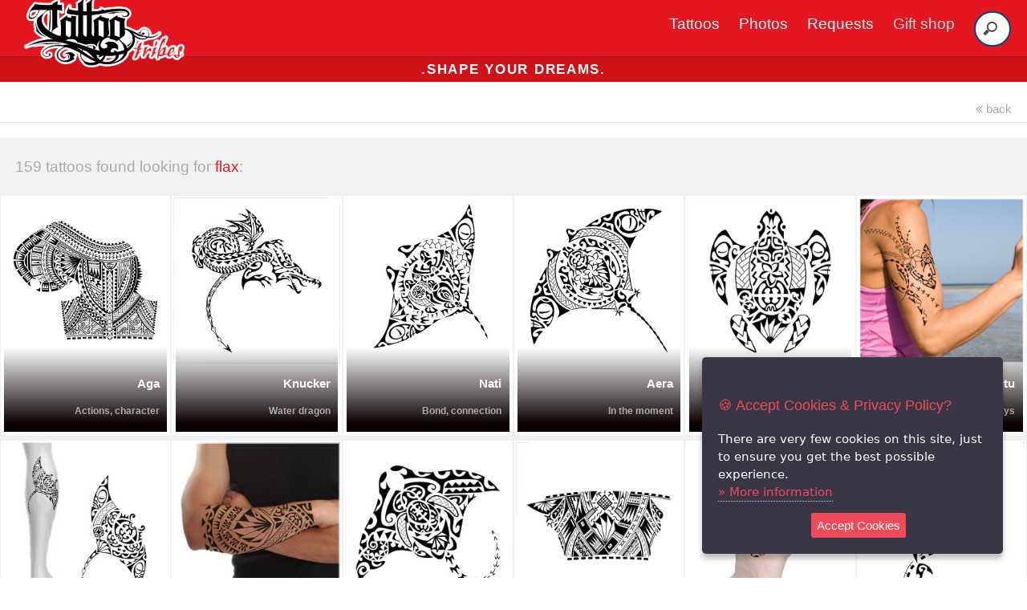

--- FILE ---
content_type: text/html; charset=utf-8
request_url: https://www.tattootribes.com/index.php?accessible=on&pager=1&search-for=1&idservice=56&s_words=flax&page=5
body_size: 8810
content:
<!doctype html>
<html lang="en">
<head>
	<meta charset="utf-8">
	<meta name="viewport" content="width=device-width, initial-scale=1.0">
	<title> page on TattooTribes.com</title>


	<link rel="canonical" href="https://www.tattootribes.com/index.php?idservice=search" />
	<meta property="og:site_name" content="https://www.tattootribes.com" />

    <link rel="stylesheet" href="css/pure/pure-min.css">
    <link rel="stylesheet" href="css/pure/grids-responsive-min.css">
    <link rel="stylesheet" href="css/fa/css/font-awesome.min.css">
    <link rel="stylesheet" href="css/layouts/styles.css">
    <style>
	.grid-item,.question-mark-text a{color:inherit}.masonry-grid{column-count:4;column-gap:10px;padding:20px 0}.grid-item{break-inside:avoid-column;-webkit-column-break-inside:avoid;padding:15px;margin-bottom:20px;background-color:#fff;border:1px solid #eee;border-radius:8px;box-shadow:0 4px 6px rgba(0,0,0,.05);transition:transform .2s,box-shadow .2s;display:block;text-decoration:none}.grid-item:hover{transform:translateY(-2px);box-shadow:0 6px 12px rgba(0,0,0,.1)}.item-image{width:100%;height:auto;border-radius:4px;margin-bottom:10px;display:block}.symbol-image-wrapper{width:100%;text-align:center;padding:10px 0}.symbol-image-wrapper img{max-width:90%;height:auto;border-radius:0}.question-mark-text{font-family:Oswald,sans-serif;font-size:4em;color:#222;line-height:1;margin:10px 0;display:block}.item-title{font-family:Oswald,sans-serif;font-size:1.25em;color:#ac0000;margin:0 0 5px;line-height:1.2}.item-description{font-family:Lato,sans-serif;font-weight:400;font-size:.9em;color:#555;margin:0}.list-section-header{column-span:all;text-align:center;font-family:Oswald,sans-serif;font-size:2.5em;font-weight:700;margin:40px 0 20px;color:#222;padding:10px 0;border-bottom:3px solid #ac0000}@media (max-width:992px){.masonry-grid{column-count:3}}@media (max-width:576px){.masonry-grid{column-count:2}}.hero-image{background-image:url('assets/images/turtlebg.jpg');display:flex;justify-content:center;align-items:center;background-position:50% 60%;padding:40px 20px}.article-title{font-size:clamp(1.8rem, 5vw, 2.8rem)}
	.hero-subtitle {color:#fff;background:#DD1010;}
   </style>
   <style>
	@media (max-width: 400px) {
		.marks {font-size: 1.1em !important;}
	}
    </style>
<link rel="icon" href="TattooTribes-icon-150x150.png" sizes="32x32" />
<link rel="icon" href="TattooTribes-icon-150x150.png" sizes="192x192" />
<link rel="apple-touch-icon" href="TattooTribes-icon-150x150.png" />
<meta name="msapplication-TileImage" content="TattooTribes-icon-150x150.png" />
	<script src="https://code.jquery.com/jquery-3.3.1.min.js" integrity="sha384-tsQFqpEReu7ZLhBV2VZlAu7zcOV+rXbYlF2cqB8txI/8aZajjp4Bqd+V6D5IgvKT" crossorigin="anonymous"></script>
	<script src="js/jquery.ihavecookies.js"></script>
	    <script type="text/javascript">
	    $(document).ready(function() {
		$('body').ihavecookies({
		    title: '&#x1F36A; Accept Cookies & Privacy Policy?',
		    message: 'There are very few cookies on this site, just to ensure you get the best possible experience.',
		    delay: 500,
		    expires: 60,
		    link: 'privacy.html',
		    onAccept: function(){
			var myPreferences = $.fn.ihavecookies.cookie();
			console.log('Preferences saved.');
			console.log(myPreferences);
		    },
		    acceptBtnLabel: 'Accept Cookies',
		    moreInfoLabel: 'More information'
		});

	    });
	</script>
<!-- Google Tag Manager -->
<script>(function(w,d,s,l,i){w[l]=w[l]||[];w[l].push({'gtm.start':
new Date().getTime(),event:'gtm.js'});var f=d.getElementsByTagName(s)[0],
j=d.createElement(s),dl=l!='dataLayer'?'&l='+l:'';j.async=true;j.src=
'https://www.googletagmanager.com/gtm.js?id='+i+dl;f.parentNode.insertBefore(j,f);
})(window,document,'script','dataLayer','GTM-PNSHL4JS');</script>
<!-- End Google Tag Manager -->
<script async src="https://www.googletagmanager.com/gtag/js?id=G-FKH5XP6PFR"></script>
	<script>
	  window.dataLayer = window.dataLayer || [];
	  function gtag(){dataLayer.push(arguments);}
		gtag('consent', 'default', {
		    'ad_user_data': 'denied',
		    'ad_personalization': 'denied',
		    'ad_storage': 'denied',
		    'analytics_storage': 'denied',
		    'wait_for_update': 500,
		  });
		  gtag('js', new Date());
		  gtag('config', 'G-FKH5XP6PFR');
	</script>
	<script>
	  !function(f,b,e,v,n,t,s)
	  {if(f.fbq)return;n=f.fbq=function(){n.callMethod?
	  n.callMethod.apply(n,arguments):n.queue.push(arguments)};
	  if(!f._fbq)f._fbq=n;n.push=n;n.loaded=!0;n.version='2.0';
	  n.queue=[];t=b.createElement(e);t.async=!0;
	  t.src=v;s=b.getElementsByTagName(e)[0];
	  s.parentNode.insertBefore(t,s)}(window, document,'script',
	  'https://connect.facebook.net/en_US/fbevents.js');
	  fbq('init', '1893235274133183');
	  fbq('track', 'PageView');
	</script>
	<noscript><img height="1" width="1" style="display:none" src="https://www.facebook.com/tr?id=1893235274133183&ev=PageView&noscript=1" /></noscript>	

	<script>(function(p,u,s,h){p.botId = "dgMYxw";s=u.createElement('script');s.type='text/javascript';s.id="bot-widget-script";s.src='https://app.conversiobot.com/lib/js/gadget.js';s.setAttribute('bid',"dgMYxw");h=u.getElementsByTagName('script')[0];h.parentNode.insertBefore(s,h);})(window,document);</script>
	
</head>
<body>

<div class="header">
    <div class="home-menu pure-menu pure-menu-horizontal pure-menu-fixed" style="height:70px">
        
	<nav class="navbar">
	      <div class="navbar-container container">
		  <input type="checkbox" name="" id="">
		  <div class="hamburger-lines">
		      <span class="line line1"></span>
		      <span class="line line2"></span>
		      <span class="line line3"></span>
		  </div>
		  <ul class="menu-items">
		      <li><a href="index.php?idservice=tattoos">Tattoos</a></li>
		      <li><a href="index.php?idservice=photos">Photos</a></li>
		      <li><a href="custom-tattoo.php">Requests</a></li>
		      <li><a href="https://shop.tattootribes.com/" target="_blank" style="color:#ddd">Gift shop</a></li>
		      <li>
			<form id="headersearch" method="get" name="searchbar" action="index.php">
				<input type="hidden" name="idservice" value="56" />
				<input type="hidden" name="dosearch" value="1" />
				<input type="hidden" name="ityp" value="3" />
				<input name="swords" type="search" placeholder="Search">
			</form>
		      </li>
		  </ul>
		  <h1 class="logo"><a href="index.php" title="Home"><img class="logo" src="images/TT-logo_300.png" style="max-width:200px !important" alt="TattooTribes tattoos and photos. Shape your dreams." /></a></h1>
	      </div>
	  </nav>

    </div>
</div>
		<div class="pure-g">
		    <div class="pure-u-1">
			<h3 class="content-head is-center deal" style="font-weight:bold !important;">.shape your dreams.</h3>
			<!--h3 class="content-head is-center deal"><a href="https://shop.tattootribes.com/index.html#books" style="color:white;text-decoration:none" target="blank"><span style="font-weight:bold !important;">BLACK FRIDAY SPECIAL:</span> <strong style="font-weight:bold!important;color:black">50% OFF</strong> on digital books and course using code <strong style="font-weight:bold!important;color:black">EXT-BLKFRD</strong></a></h3-->
		    </div>
		</div>
    <div class="pure-u-1 hpadded is-right" style="border-bottom:1px solid #ddd;margin-bottom:1em"><a href="javascript:return null;" class="unmarked counter medlight" onclick="window.history.back()"><i class="fa fa-angle-double-left medlight unmarked" aria-hidden="true"></i>&nbsp;back</a></div>    <br /><div class="pure-g ribbong">    <div class="pure-u-1"><p class="normal hpadded medlight">159 tattoos found looking for <span class="red">flax</span>:</p></div>	<div class="photo-box pure-u-1-2 pure-u-sm-1-4 pure-u-xl-1-6 small-thumb is-center" style="background:#fff;border:1px solid #f1f1f1">	  <a href="index.php?idinfo=10415" class="solid white">	    <img class="pure-img" src="multimedia/88/Damian-warrior-halfsleeve-pec.jpg" alt="Aga tattoo design" />	  </a>	  <a href="index.php?idinfo=10415" class="unmarked"><aside class="photo-box-caption">	    <span class="counter white">	      Aga<br />	      <span class="counter">Actions, character</span><br />	    </span>	  </aside></a>	</div>	<div class="photo-box pure-u-1-2 pure-u-sm-1-4 pure-u-xl-1-6 small-thumb is-center" style="background:#fff;border:1px solid #f1f1f1">	  <a href="index.php?idinfo=10411" class="solid white">	    <img class="pure-img" src="multimedia/88/David-Polynesian-knucker.jpg" alt="Knucker tattoo design" />	  </a>	  <a href="index.php?idinfo=10411" class="unmarked"><aside class="photo-box-caption">	    <span class="counter white">	      Knucker<br />	      <span class="counter">Water dragon</span><br />	    </span>	  </aside></a>	</div>	<div class="photo-box pure-u-1-2 pure-u-sm-1-4 pure-u-xl-1-6 small-thumb is-center" style="background:#fff;border:1px solid #f1f1f1">	  <a href="index.php?idinfo=10389" class="solid white">	    <img class="pure-img" src="multimedia/88/Antonio-family-manta.jpg" alt="Nati tattoo design" />	  </a>	  <a href="index.php?idinfo=10389" class="unmarked"><aside class="photo-box-caption">	    <span class="counter white">	      Nati<br />	      <span class="counter">Bond, connection</span><br />	    </span>	  </aside></a>	</div>	<div class="photo-box pure-u-1-2 pure-u-sm-1-4 pure-u-xl-1-6 small-thumb is-center" style="background:#fff;border:1px solid #f1f1f1">	  <a href="index.php?idinfo=10359" class="solid white">	    <img class="pure-img" src="multimedia/88/Jeffrey-family-manta.jpg" alt="Aera tattoo design" />	  </a>	  <a href="index.php?idinfo=10359" class="unmarked"><aside class="photo-box-caption">	    <span class="counter white">	      Aera<br />	      <span class="counter">In the moment</span><br />	    </span>	  </aside></a>	</div>	<div class="photo-box pure-u-1-2 pure-u-sm-1-4 pure-u-xl-1-6 small-thumb is-center" style="background:#fff;border:1px solid #f1f1f1">	  <a href="index.php?idinfo=10248" class="solid white">	    <img class="pure-img" src="multimedia/88/Markus-family-turtle.jpg" alt="Ono tattoo design" />	  </a>	  <a href="index.php?idinfo=10248" class="unmarked"><aside class="photo-box-caption">	    <span class="counter white">	      Ono<br />	      <span class="counter">Understand</span><br />	    </span>	  </aside></a>	</div>	<div class="photo-box pure-u-1-2 pure-u-sm-1-4 pure-u-xl-1-6 small-thumb is-center" style="background:#fff;border:1px solid #f1f1f1">	  <a href="index.php?idinfo=10229" class="solid white">	    <img class="pure-img" src="multimedia/88/Stephanie-arm-shoulder.jpg" alt="Amuri noa tu tattoo design" />	  </a>	  <a href="index.php?idinfo=10229" class="unmarked"><aside class="photo-box-caption">	    <span class="counter white">	      Amuri noa tu<br />	      <span class="counter">Always</span><br />	    </span>	  </aside></a>	</div>	<div class="photo-box pure-u-1-2 pure-u-sm-1-4 pure-u-xl-1-6 small-thumb is-center" style="background:#fff;border:1px solid #f1f1f1">	  <a href="index.php?idinfo=10220" class="solid white">	    <img class="pure-img" src="multimedia/88/Mark-family-manta.jpg" alt="Family tattoo design" />	  </a>	  <a href="index.php?idinfo=10220" class="unmarked"><aside class="photo-box-caption">	    <span class="counter white">	      Family<br />	      <span class="counter">New start</span><br />	    </span>	  </aside></a>	</div>	<div class="photo-box pure-u-1-2 pure-u-sm-1-4 pure-u-xl-1-6 small-thumb is-center" style="background:#fff;border:1px solid #f1f1f1">	  <a href="index.php?idinfo=10133" class="solid white">	    <img class="pure-img" src="multimedia/88/Daniel-family-forearm-sleeve.jpg" alt="Fatu tattoo design" />	  </a>	  <a href="index.php?idinfo=10133" class="unmarked"><aside class="photo-box-caption">	    <span class="counter white">	      Fatu<br />	      <span class="counter">Heart</span><br />	    </span>	  </aside></a>	</div>	<div class="photo-box pure-u-1-2 pure-u-sm-1-4 pure-u-xl-1-6 small-thumb is-center" style="background:#fff;border:1px solid #f1f1f1">	  <a href="index.php?idinfo=10117" class="solid white">	    <img class="pure-img" src="multimedia/88/Jean-Marc-freedom-manta.jpg" alt="Aihau tattoo design" />	  </a>	  <a href="index.php?idinfo=10117" class="unmarked"><aside class="photo-box-caption">	    <span class="counter white">	      Aihau<br />	      <span class="counter">To enjoy peace</span><br />	    </span>	  </aside></a>	</div>	<div class="photo-box pure-u-1-2 pure-u-sm-1-4 pure-u-xl-1-6 small-thumb is-center" style="background:#fff;border:1px solid #f1f1f1">	  <a href="index.php?idinfo=10100" class="solid white">	    <img class="pure-img" src="multimedia/88/Dave-samoan-legband.jpg" alt="Feololo tattoo design" />	  </a>	  <a href="index.php?idinfo=10100" class="unmarked"><aside class="photo-box-caption">	    <span class="counter white">	      Feololo<br />	      <span class="counter">Better</span><br />	    </span>	  </aside></a>	</div>	<div class="photo-box pure-u-1-2 pure-u-sm-1-4 pure-u-xl-1-6 small-thumb is-center" style="background:#fff;border:1px solid #f1f1f1">	  <a href="index.php?idinfo=10083" class="solid white">	    <img class="pure-img" src="multimedia/88/Pavla-ankle-family.jpg" alt="Ha&acute;ati&acute;apiti tattoo design" />	  </a>	  <a href="index.php?idinfo=10083" class="unmarked"><aside class="photo-box-caption">	    <span class="counter white">	      Ha&acute;ati&acute;apiti<br />	      <span class="counter">Different winds</span><br />	    </span>	  </aside></a>	</div>	<div class="photo-box pure-u-1-2 pure-u-sm-1-4 pure-u-xl-1-6 small-thumb is-center" style="background:#fff;border:1px solid #f1f1f1">	  <a href="index.php?idinfo=10078" class="solid white">	    <img class="pure-img" src="multimedia/88/Alison-hammerhead-shark.jpg" alt="Ma&acute;o tuamata tattoo design" />	  </a>	  <a href="index.php?idinfo=10078" class="unmarked"><aside class="photo-box-caption">	    <span class="counter white">	      Ma&acute;o tuamata<br />	      <span class="counter">Hammerhead shark</span><br />	    </span>	  </aside></a>	</div>    </div>    </div>	 <div class="pure-u-1 is-center" style="padding-bottom:10px"><a href="index.php?accessible=on&pager=1&search-for=1&idservice=56&s_words=flax&swords=flax&ityp=1&page=4" title="go to previous page" class="unmarked blue" style="margin-right:1em;width:8%"><i class="fa fa-caret-left counter"></i>&nbsp;prev</a>&nbsp;&nbsp;<span class="counter">pages</span>&nbsp;&nbsp;<a href="index.php?accessible=on&pager=1&search-for=1&idservice=56&s_words=flax&swords=flax&ityp=1&page=6" title="go to next page" class="unmarked blue" style="margin-left:1em;margin-right:1em;width:8%">next&nbsp;<i class="fa fa-caret-right counter"></i></a>	 </div	 <div class="pure-u-1 is-center" style="padding-bottom:10px"></div>	 <div class="pure-u-1 is-center"><a href="index.php?accessible=on&pager=1&search-for=1&idservice=56&s_words=flax&swords=flax&ityp=1&&amp;page=1" title="go to first page" class="unmarked blue" style="margin-right:4px;width:8%">1</a><a href="index.php?accessible=on&pager=1&search-for=1&idservice=56&s_words=flax&swords=flax&ityp=1&page=2" title="page 2" class=blue" style="margin-right:1em;width:8%">2</a><a href="index.php?accessible=on&pager=1&search-for=1&idservice=56&s_words=flax&swords=flax&ityp=1&page=3" title="page 3" class=blue" style="margin-right:1em;width:8%">3</a><a href="index.php?accessible=on&pager=1&search-for=1&idservice=56&s_words=flax&swords=flax&ityp=1&page=4" title="page 4" class=blue" style="margin-right:1em;width:8%">4</a><span class="red" style="margin-right:1em;width:8%">5</span><a href="index.php?accessible=on&pager=1&search-for=1&idservice=56&s_words=flax&swords=flax&ityp=1&page=6" title="page 6" class=blue" style="margin-right:1em;width:8%">6</a><a href="index.php?accessible=on&pager=1&search-for=1&idservice=56&s_words=flax&swords=flax&ityp=1&page=7" title="page 7" class=blue" style="margin-right:1em;width:8%">7</a><a href="index.php?accessible=on&pager=1&search-for=1&idservice=56&s_words=flax&swords=flax&ityp=1&page=8" title="page 8" class=blue" style="margin-right:1em;width:8%">8</a> ...&nbsp;<a href="index.php?accessible=on&pager=1&search-for=1&idservice=56&s_words=flax&swords=flax&ityp=1&page=14" title="go to first page" class="unmarked blue" style="width:8%">14&nbsp;<i class="fa fa-step-forward counter"></i></a>    </div>	<div class="pure-g">	    <div class="pure-u-1 is-center"><p style="height:1em;">&nbsp;</p>	    </div>	</div>
	<div class="pure-g">
	    <div class="pure-u-1"><p></p></div>
	</div>
<div class="content">
<h2 class="content-head ribbong hpadded">WANNA KNOW MORE ABOUT THE SYMBOLS?</h2>
<div class="pure-g">
<div class="pure-u-1 pure-u-sm-2-3 is-right hpadded">
<a href="https://www.polynesiantattoosymbols.com/wiki.html" target="_blank" class="unmarked">
<h4 class="red">We have a page for that!</h4>
<h4>CHECK IT OUT &gt; and download the <span class="red">FREE printable PDF cards of the symbols!</span></h4>
</a>
</div>
<div class="pure-u-1 pure-u-sm-1-3">
<a href="https://www.polynesiantattoosymbols.com/wiki.html" target="_blank">
<img src="books/full-cards.jpg" alt="Polynesian tattoo symbols PDF cards" style="width:100%;" />
</a>
</div>
</div>
</div>
	<div class="pure-g">
	    <div class="pure-u-1"><br /><p></p>
	    </div>
	    <div class="pure-u-1 is-center ribbondg"><center>
		<div class="pure-g">
		    <div class="pure-u-1 pure-u-sm-1-3 is-center" style="height:35px;overflow:hidden">
			<span class="unmarked white">Get the newest tattoos in your inbox!
			</span>
		    </div>
		    <div class="pure-u-1 pure-u-sm-1-3 is-center" style="height:35px;overflow:hidden">

			<style type="text/css">
			  .ml-form-embedSubmitLoad{display:inline-block;width:20px;height:20px}.g-recaptcha{transform:scale(1);-webkit-transform:scale(1);transform-origin:0 0;-webkit-transform-origin:0 0}.sr-only{position:absolute;width:1px;height:1px;padding:0;margin:-1px;overflow:hidden;clip:rect(0,0,0,0);border:0}.ml-form-embedSubmitLoad:after{content:" ";display:block;width:11px;height:11px;margin:1px;border-radius:50%;border:4px solid #fff;border-color:#fff #fff #fff transparent;animation:ml-form-embedSubmitLoad 1.2s linear infinite}@keyframes ml-form-embedSubmitLoad{0%{transform:rotate(0)}100%{transform:rotate(360deg)}}#mlb2-5988494.ml-form-embedContainer{box-sizing:border-box;display:table;margin:0 auto;position:static;width:100%!important}#mlb2-5988494.ml-form-embedContainer button,#mlb2-5988494.ml-form-embedContainer h4,#mlb2-5988494.ml-form-embedContainer p,#mlb2-5988494.ml-form-embedContainer span{text-transform:none!important;letter-spacing:normal!important}#mlb2-5988494.ml-form-embedContainer .ml-form-embedWrapper{background-color:#333;border-width:0;border-color:transparent;border-radius:4px;border-style:solid;box-sizing:border-box;display:inline-block!important;margin:0;padding:0;position:relative}#mlb2-5988494.ml-form-embedContainer .ml-form-embedWrapper.embedDefault,#mlb2-5988494.ml-form-embedContainer .ml-form-embedWrapper.embedPopup{width:400px}#mlb2-5988494.ml-form-embedContainer .ml-form-embedWrapper.embedForm{max-width:400px;width:100%}#mlb2-5988494.ml-form-embedContainer .ml-form-align-left{text-align:left}#mlb2-5988494.ml-form-embedContainer .ml-form-align-center{text-align:center}#mlb2-5988494.ml-form-embedContainer .ml-form-align-default{display:table-cell!important;vertical-align:middle!important;text-align:center!important}#mlb2-5988494.ml-form-embedContainer .ml-form-align-right{text-align:right}#mlb2-5988494.ml-form-embedContainer .ml-form-embedWrapper .ml-form-embedHeader img{border-top-left-radius:4px;border-top-right-radius:4px;height:auto;margin:0 auto!important;max-width:100%;width:undefinedpx}#mlb2-5988494.ml-form-embedContainer .ml-form-embedWrapper .ml-form-embedBody,#mlb2-5988494.ml-form-embedContainer .ml-form-embedWrapper .ml-form-successBody{padding:20px 20px 0 20px}#mlb2-5988494.ml-form-embedContainer .ml-form-embedWrapper .ml-form-embedBody.ml-form-embedBodyHorizontal{padding-bottom:0}#mlb2-5988494.ml-form-embedContainer .ml-form-embedWrapper .ml-form-embedBody .ml-form-embedContent,#mlb2-5988494.ml-form-embedContainer .ml-form-embedWrapper .ml-form-successBody .ml-form-successContent{text-align:left;margin:0 0 20px 0}#mlb2-5988494.ml-form-embedContainer .ml-form-embedWrapper .ml-form-embedBody .ml-form-embedContent h4,#mlb2-5988494.ml-form-embedContainer .ml-form-embedWrapper .ml-form-successBody .ml-form-successContent h4{color:#f1f1f1;font-family:'Open Sans',Arial,Helvetica,sans-serif;font-size:30px;font-weight:400;margin:0 0 10px 0;text-align:left;word-break:break-word}#mlb2-5988494.ml-form-embedContainer .ml-form-embedWrapper .ml-form-embedBody .ml-form-embedContent p,#mlb2-5988494.ml-form-embedContainer .ml-form-embedWrapper .ml-form-successBody .ml-form-successContent p{color:#f1f1f1;font-family:'Open Sans',Arial,Helvetica,sans-serif;font-size:14px;font-weight:400;line-height:20px;margin:0 0 10px 0;text-align:left}#mlb2-5988494.ml-form-embedContainer .ml-form-embedWrapper .ml-form-embedBody .ml-form-embedContent ol,#mlb2-5988494.ml-form-embedContainer .ml-form-embedWrapper .ml-form-embedBody .ml-form-embedContent ul,#mlb2-5988494.ml-form-embedContainer .ml-form-embedWrapper .ml-form-successBody .ml-form-successContent ol,#mlb2-5988494.ml-form-embedContainer .ml-form-embedWrapper .ml-form-successBody .ml-form-successContent ul{color:#f1f1f1;font-family:'Open Sans',Arial,Helvetica,sans-serif;font-size:14px}#mlb2-5988494.ml-form-embedContainer .ml-form-embedWrapper .ml-form-embedBody .ml-form-embedContent ol ol,#mlb2-5988494.ml-form-embedContainer .ml-form-embedWrapper .ml-form-successBody .ml-form-successContent ol ol{list-style-type:lower-alpha}#mlb2-5988494.ml-form-embedContainer .ml-form-embedWrapper .ml-form-embedBody .ml-form-embedContent ol ol ol,#mlb2-5988494.ml-form-embedContainer .ml-form-embedWrapper .ml-form-successBody .ml-form-successContent ol ol ol{list-style-type:lower-roman}#mlb2-5988494.ml-form-embedContainer .ml-form-embedWrapper .ml-form-embedBody .ml-form-embedContent p a,#mlb2-5988494.ml-form-embedContainer .ml-form-embedWrapper .ml-form-successBody .ml-form-successContent p a{color:#f1f1f1;text-decoration:underline}#mlb2-5988494.ml-form-embedContainer .ml-form-embedWrapper .ml-block-form .ml-field-group{text-align:left!important}#mlb2-5988494.ml-form-embedContainer .ml-form-embedWrapper .ml-block-form .ml-field-group label{margin-bottom:5px;color:#333;font-size:14px;font-family:'Open Sans',Arial,Helvetica,sans-serif;font-weight:700;font-style:normal;text-decoration:none;display:inline-block;line-height:20px}#mlb2-5988494.ml-form-embedContainer .ml-form-embedWrapper .ml-form-embedBody .ml-form-embedContent p:last-child,#mlb2-5988494.ml-form-embedContainer .ml-form-embedWrapper .ml-form-successBody .ml-form-successContent p:last-child{margin:0}#mlb2-5988494.ml-form-embedContainer .ml-form-embedWrapper .ml-form-embedBody form{margin:0;width:100%}#mlb2-5988494.ml-form-embedContainer .ml-form-embedWrapper .ml-form-embedBody .ml-form-checkboxRow,#mlb2-5988494.ml-form-embedContainer .ml-form-embedWrapper .ml-form-embedBody .ml-form-formContent{margin:0 0 20px 0;width:100%}#mlb2-5988494.ml-form-embedContainer .ml-form-embedWrapper .ml-form-embedBody .ml-form-checkboxRow{float:left}#mlb2-5988494.ml-form-embedContainer .ml-form-embedWrapper .ml-form-embedBody .ml-form-formContent.horozintalForm{margin:0;padding:0 0 20px 0;width:100%;height:auto;float:left}#mlb2-5988494.ml-form-embedContainer .ml-form-embedWrapper .ml-form-embedBody .ml-form-fieldRow{margin:0 0 10px 0;width:100%}#mlb2-5988494.ml-form-embedContainer .ml-form-embedWrapper .ml-form-embedBody .ml-form-fieldRow.ml-last-item{margin:0}#mlb2-5988494.ml-form-embedContainer .ml-form-embedWrapper .ml-form-embedBody .ml-form-fieldRow.ml-formfieldHorizintal{margin:0}#mlb2-5988494.ml-form-embedContainer .ml-form-embedWrapper .ml-form-embedBody .ml-form-fieldRow input{background-color:#fff!important;color:#333!important;border-color:#ccc;border-radius:4px!important;border-style:solid!important;border-width:1px!important;font-family:'Open Sans',Arial,Helvetica,sans-serif;font-size:14px!important;height:auto;line-height:21px!important;margin-bottom:0;margin-top:0;margin-left:0;margin-right:0;padding:10px 10px!important;width:100%!important;box-sizing:border-box!important;max-width:100%!important}#mlb2-5988494.ml-form-embedContainer .ml-form-embedWrapper .ml-form-embedBody .ml-form-fieldRow input::-webkit-input-placeholder,#mlb2-5988494.ml-form-embedContainer .ml-form-embedWrapper .ml-form-embedBody .ml-form-horizontalRow input::-webkit-input-placeholder{color:#333}#mlb2-5988494.ml-form-embedContainer .ml-form-embedWrapper .ml-form-embedBody .ml-form-fieldRow input::-moz-placeholder,#mlb2-5988494.ml-form-embedContainer .ml-form-embedWrapper .ml-form-embedBody .ml-form-horizontalRow input::-moz-placeholder{color:#333}#mlb2-5988494.ml-form-embedContainer .ml-form-embedWrapper .ml-form-embedBody .ml-form-fieldRow input:-ms-input-placeholder,#mlb2-5988494.ml-form-embedContainer .ml-form-embedWrapper .ml-form-embedBody .ml-form-horizontalRow input:-ms-input-placeholder{color:#333}#mlb2-5988494.ml-form-embedContainer .ml-form-embedWrapper .ml-form-embedBody .ml-form-fieldRow input:-moz-placeholder,#mlb2-5988494.ml-form-embedContainer .ml-form-embedWrapper .ml-form-embedBody .ml-form-horizontalRow input:-moz-placeholder{color:#333}#mlb2-5988494.ml-form-embedContainer .ml-form-embedWrapper .ml-form-embedBody .ml-form-fieldRow textarea,#mlb2-5988494.ml-form-embedContainer .ml-form-embedWrapper .ml-form-embedBody .ml-form-horizontalRow textarea{background-color:#fff!important;color:#333!important;border-color:#ccc;border-radius:4px!important;border-style:solid!important;border-width:1px!important;font-family:'Open Sans',Arial,Helvetica,sans-serif;font-size:14px!important;height:auto;line-height:21px!important;margin-bottom:0;margin-top:0;padding:10px 10px!important;width:100%!important;box-sizing:border-box!important;max-width:100%!important}#mlb2-5988494.ml-form-embedContainer .ml-form-embedWrapper .ml-form-embedBody .ml-form-checkboxRow .label-description::before,#mlb2-5988494.ml-form-embedContainer .ml-form-embedWrapper .ml-form-embedBody .ml-form-embedPermissions .ml-form-embedPermissionsOptionsCheckbox .label-description::before,#mlb2-5988494.ml-form-embedContainer .ml-form-embedWrapper .ml-form-embedBody .ml-form-fieldRow .custom-checkbox .custom-control-label::before,#mlb2-5988494.ml-form-embedContainer .ml-form-embedWrapper .ml-form-embedBody .ml-form-fieldRow .custom-radio .custom-control-label::before,#mlb2-5988494.ml-form-embedContainer .ml-form-embedWrapper .ml-form-embedBody .ml-form-horizontalRow .custom-checkbox .custom-control-label::before,#mlb2-5988494.ml-form-embedContainer .ml-form-embedWrapper .ml-form-embedBody .ml-form-horizontalRow .custom-radio .custom-control-label::before,#mlb2-5988494.ml-form-embedContainer .ml-form-embedWrapper .ml-form-embedBody .ml-form-interestGroupsRow .ml-form-interestGroupsRowCheckbox .label-description::before{border-color:#ccc!important;background-color:#fff!important}#mlb2-5988494.ml-form-embedContainer .ml-form-embedWrapper .ml-form-embedBody .ml-form-fieldRow input.custom-control-input[type=checkbox]{box-sizing:border-box;padding:0;position:absolute;z-index:-1;opacity:0;margin-top:5px;margin-left:-1.5rem;overflow:visible}#mlb2-5988494.ml-form-embedContainer .ml-form-embedWrapper .ml-form-embedBody .ml-form-checkboxRow .label-description::before,#mlb2-5988494.ml-form-embedContainer .ml-form-embedWrapper .ml-form-embedBody .ml-form-embedPermissions .ml-form-embedPermissionsOptionsCheckbox .label-description::before,#mlb2-5988494.ml-form-embedContainer .ml-form-embedWrapper .ml-form-embedBody .ml-form-fieldRow .custom-checkbox .custom-control-label::before,#mlb2-5988494.ml-form-embedContainer .ml-form-embedWrapper .ml-form-embedBody .ml-form-horizontalRow .custom-checkbox .custom-control-label::before,#mlb2-5988494.ml-form-embedContainer .ml-form-embedWrapper .ml-form-embedBody .ml-form-interestGroupsRow .ml-form-interestGroupsRowCheckbox .label-description::before{border-radius:4px!important}#mlb2-5988494.ml-form-embedContainer .ml-form-embedWrapper .ml-form-embedBody .ml-form-checkboxRow input[type=checkbox]:checked~.label-description::after,#mlb2-5988494.ml-form-embedContainer .ml-form-embedWrapper .ml-form-embedBody .ml-form-embedPermissions .ml-form-embedPermissionsOptionsCheckbox input[type=checkbox]:checked~.label-description::after,#mlb2-5988494.ml-form-embedContainer .ml-form-embedWrapper .ml-form-embedBody .ml-form-fieldRow .custom-checkbox .custom-control-input:checked~.custom-control-label::after,#mlb2-5988494.ml-form-embedContainer .ml-form-embedWrapper .ml-form-embedBody .ml-form-horizontalRow .custom-checkbox .custom-control-input:checked~.custom-control-label::after,#mlb2-5988494.ml-form-embedContainer .ml-form-embedWrapper .ml-form-embedBody .ml-form-interestGroupsRow .ml-form-interestGroupsRowCheckbox input[type=checkbox]:checked~.label-description::after{background-image:url("data:image/svg+xml,%3csvg xmlns='http://www.w3.org/2000/svg' viewBox='0 0 8 8'%3e%3cpath fill='%23fff' d='M6.564.75l-3.59 3.612-1.538-1.55L0 4.26 2.974 7.25 8 2.193z'/%3e%3c/svg%3e")}#mlb2-5988494.ml-form-embedContainer .ml-form-embedWrapper .ml-form-embedBody .ml-form-fieldRow .custom-radio .custom-control-input:checked~.custom-control-label::after{background-image:url("data:image/svg+xml,%3csvg xmlns='http://www.w3.org/2000/svg' viewBox='-4 -4 8 8'%3e%3ccircle r='3' fill='%23fff'/%3e%3c/svg%3e")}#mlb2-5988494.ml-form-embedContainer .ml-form-embedWrapper .ml-form-embedBody .ml-form-checkboxRow input[type=checkbox]:checked~.label-description::before,#mlb2-5988494.ml-form-embedContainer .ml-form-embedWrapper .ml-form-embedBody .ml-form-embedPermissions .ml-form-embedPermissionsOptionsCheckbox input[type=checkbox]:checked~.label-description::before,#mlb2-5988494.ml-form-embedContainer .ml-form-embedWrapper .ml-form-embedBody .ml-form-fieldRow .custom-checkbox .custom-control-input:checked~.custom-control-label::before,#mlb2-5988494.ml-form-embedContainer .ml-form-embedWrapper .ml-form-embedBody .ml-form-fieldRow .custom-radio .custom-control-input:checked~.custom-control-label::before,#mlb2-5988494.ml-form-embedContainer .ml-form-embedWrapper .ml-form-embedBody .ml-form-horizontalRow .custom-checkbox .custom-control-input:checked~.custom-control-label::before,#mlb2-5988494.ml-form-embedContainer .ml-form-embedWrapper .ml-form-embedBody .ml-form-horizontalRow .custom-radio .custom-control-input:checked~.custom-control-label::before,#mlb2-5988494.ml-form-embedContainer .ml-form-embedWrapper .ml-form-embedBody .ml-form-interestGroupsRow .ml-form-interestGroupsRowCheckbox input[type=checkbox]:checked~.label-description::before{border-color:#000!important;background-color:#000!important}#mlb2-5988494.ml-form-embedContainer .ml-form-embedWrapper .ml-form-embedBody .ml-form-fieldRow .custom-checkbox .custom-control-label::after,#mlb2-5988494.ml-form-embedContainer .ml-form-embedWrapper .ml-form-embedBody .ml-form-fieldRow .custom-checkbox .custom-control-label::before,#mlb2-5988494.ml-form-embedContainer .ml-form-embedWrapper .ml-form-embedBody .ml-form-fieldRow .custom-radio .custom-control-label::after,#mlb2-5988494.ml-form-embedContainer .ml-form-embedWrapper .ml-form-embedBody .ml-form-fieldRow .custom-radio .custom-control-label::before,#mlb2-5988494.ml-form-embedContainer .ml-form-embedWrapper .ml-form-embedBody .ml-form-horizontalRow .custom-checkbox .custom-control-label::after,#mlb2-5988494.ml-form-embedContainer .ml-form-embedWrapper .ml-form-embedBody .ml-form-horizontalRow .custom-checkbox .custom-control-label::before,#mlb2-5988494.ml-form-embedContainer .ml-form-embedWrapper .ml-form-embedBody .ml-form-horizontalRow .custom-radio .custom-control-label::after,#mlb2-5988494.ml-form-embedContainer .ml-form-embedWrapper .ml-form-embedBody .ml-form-horizontalRow .custom-radio .custom-control-label::before{top:2px;box-sizing:border-box}#mlb2-5988494.ml-form-embedContainer .ml-form-embedWrapper .ml-form-embedBody .ml-form-checkboxRow .label-description::after,#mlb2-5988494.ml-form-embedContainer .ml-form-embedWrapper .ml-form-embedBody .ml-form-checkboxRow .label-description::before,#mlb2-5988494.ml-form-embedContainer .ml-form-embedWrapper .ml-form-embedBody .ml-form-embedPermissions .ml-form-embedPermissionsOptionsCheckbox .label-description::after,#mlb2-5988494.ml-form-embedContainer .ml-form-embedWrapper .ml-form-embedBody .ml-form-embedPermissions .ml-form-embedPermissionsOptionsCheckbox .label-description::before{top:0!important;box-sizing:border-box!important}#mlb2-5988494.ml-form-embedContainer .ml-form-embedWrapper .ml-form-embedBody .ml-form-checkboxRow .label-description::after,#mlb2-5988494.ml-form-embedContainer .ml-form-embedWrapper .ml-form-embedBody .ml-form-checkboxRow .label-description::before{top:0!important;box-sizing:border-box!important}#mlb2-5988494.ml-form-embedContainer .ml-form-embedWrapper .ml-form-embedBody .ml-form-interestGroupsRow .ml-form-interestGroupsRowCheckbox .label-description::after{top:0!important;box-sizing:border-box!important;position:absolute;left:-1.5rem;display:block;width:1rem;height:1rem;content:""}#mlb2-5988494.ml-form-embedContainer .ml-form-embedWrapper .ml-form-embedBody .ml-form-interestGroupsRow .ml-form-interestGroupsRowCheckbox .label-description::before{top:0!important;box-sizing:border-box!important}#mlb2-5988494.ml-form-embedContainer .ml-form-embedWrapper .ml-form-embedBody .custom-control-label::before{position:absolute;top:4px;left:-1.5rem;display:block;width:16px;height:16px;pointer-events:none;content:"";background-color:#fff;border:#adb5bd solid 1px;border-radius:50%}#mlb2-5988494.ml-form-embedContainer .ml-form-embedWrapper .ml-form-embedBody .custom-control-label::after{position:absolute;top:2px!important;left:-1.5rem;display:block;width:1rem;height:1rem;content:""}#mlb2-5988494.ml-form-embedContainer .ml-form-embedWrapper .ml-form-embedBody .ml-form-checkboxRow .label-description::before,#mlb2-5988494.ml-form-embedContainer .ml-form-embedWrapper .ml-form-embedBody .ml-form-embedPermissions .ml-form-embedPermissionsOptionsCheckbox .label-description::before,#mlb2-5988494.ml-form-embedContainer .ml-form-embedWrapper .ml-form-embedBody .ml-form-interestGroupsRow .ml-form-interestGroupsRowCheckbox .label-description::before{position:absolute;top:4px;left:-1.5rem;display:block;width:16px;height:16px;pointer-events:none;content:"";background-color:#fff;border:#adb5bd solid 1px;border-radius:50%}#mlb2-5988494.ml-form-embedContainer .ml-form-embedWrapper .ml-form-embedBody .ml-form-embedPermissions .ml-form-embedPermissionsOptionsCheckbox .label-description::after{position:absolute;top:0!important;left:-1.5rem;display:block;width:1rem;height:1rem;content:""}#mlb2-5988494.ml-form-embedContainer .ml-form-embedWrapper .ml-form-embedBody .ml-form-checkboxRow .label-description::after{position:absolute;top:0!important;left:-1.5rem;display:block;width:1rem;height:1rem;content:""}#mlb2-5988494.ml-form-embedContainer .ml-form-embedWrapper .ml-form-embedBody .custom-radio .custom-control-label::after{background:no-repeat 50%/50% 50%}#mlb2-5988494.ml-form-embedContainer .ml-form-embedWrapper .ml-form-embedBody .custom-checkbox .custom-control-label::after,#mlb2-5988494.ml-form-embedContainer .ml-form-embedWrapper .ml-form-embedBody .ml-form-checkboxRow .label-description::after,#mlb2-5988494.ml-form-embedContainer .ml-form-embedWrapper .ml-form-embedBody .ml-form-embedPermissions .ml-form-embedPermissionsOptionsCheckbox .label-description::after,#mlb2-5988494.ml-form-embedContainer .ml-form-embedWrapper .ml-form-embedBody .ml-form-interestGroupsRow .ml-form-interestGroupsRowCheckbox .label-description::after{background:no-repeat 50%/50% 50%}#mlb2-5988494.ml-form-embedContainer .ml-form-embedWrapper .ml-form-embedBody .ml-form-fieldRow .custom-control,#mlb2-5988494.ml-form-embedContainer .ml-form-embedWrapper .ml-form-embedBody .ml-form-horizontalRow .custom-control{position:relative;display:block;min-height:1.5rem;padding-left:1.5rem}#mlb2-5988494.ml-form-embedContainer .ml-form-embedWrapper .ml-form-embedBody .ml-form-fieldRow .custom-checkbox .custom-control-input,#mlb2-5988494.ml-form-embedContainer .ml-form-embedWrapper .ml-form-embedBody .ml-form-fieldRow .custom-radio .custom-control-input,#mlb2-5988494.ml-form-embedContainer .ml-form-embedWrapper .ml-form-embedBody .ml-form-horizontalRow .custom-checkbox .custom-control-input,#mlb2-5988494.ml-form-embedContainer .ml-form-embedWrapper .ml-form-embedBody .ml-form-horizontalRow .custom-radio .custom-control-input{position:absolute;z-index:-1;opacity:0;box-sizing:border-box;padding:0}#mlb2-5988494.ml-form-embedContainer .ml-form-embedWrapper .ml-form-embedBody .ml-form-fieldRow .custom-checkbox .custom-control-label,#mlb2-5988494.ml-form-embedContainer .ml-form-embedWrapper .ml-form-embedBody .ml-form-fieldRow .custom-radio .custom-control-label,#mlb2-5988494.ml-form-embedContainer .ml-form-embedWrapper .ml-form-embedBody .ml-form-horizontalRow .custom-checkbox .custom-control-label,#mlb2-5988494.ml-form-embedContainer .ml-form-embedWrapper .ml-form-embedBody .ml-form-horizontalRow .custom-radio .custom-control-label{color:#000;font-size:12px!important;font-family:'Open Sans',Arial,Helvetica,sans-serif;line-height:22px;margin-bottom:0;position:relative;vertical-align:top;font-style:normal;font-weight:700}#mlb2-5988494.ml-form-embedContainer .ml-form-embedWrapper .ml-form-embedBody .ml-form-fieldRow .custom-select,#mlb2-5988494.ml-form-embedContainer .ml-form-embedWrapper .ml-form-embedBody .ml-form-horizontalRow .custom-select{background-color:#fff!important;color:#333!important;border-color:#ccc;border-radius:4px!important;border-style:solid!important;border-width:1px!important;font-family:'Open Sans',Arial,Helvetica,sans-serif;font-size:14px!important;line-height:20px!important;margin-bottom:0;margin-top:0;padding:10px 28px 10px 12px!important;width:100%!important;box-sizing:border-box!important;max-width:100%!important;height:auto;display:inline-block;vertical-align:middle;background:url(https://assets.mlcdn.com/ml/images/default/dropdown.svg) no-repeat right .75rem center/8px 10px;-webkit-appearance:none;-moz-appearance:none;appearance:none}#mlb2-5988494.ml-form-embedContainer .ml-form-embedWrapper .ml-form-embedBody .ml-form-horizontalRow{height:auto;width:100%;float:left}.ml-form-formContent.horozintalForm .ml-form-horizontalRow .ml-input-horizontal{width:70%;float:left}.ml-form-formContent.horozintalForm .ml-form-horizontalRow .ml-button-horizontal{width:30%;float:left}.ml-form-formContent.horozintalForm .ml-form-horizontalRow .ml-button-horizontal.labelsOn{padding-top:25px}.ml-form-formContent.horozintalForm .ml-form-horizontalRow .horizontal-fields{box-sizing:border-box;float:left;padding-right:10px}#mlb2-5988494.ml-form-embedContainer .ml-form-embedWrapper .ml-form-embedBody .ml-form-horizontalRow input{background-color:#fff;color:#333;border-color:#ccc;border-radius:4px;border-style:solid;border-width:1px;font-family:'Open Sans',Arial,Helvetica,sans-serif;font-size:14px;line-height:20px;margin-bottom:0;margin-top:0;padding:10px 10px;width:100%;box-sizing:border-box;overflow-y:initial}#mlb2-5988494.ml-form-embedContainer .ml-form-embedWrapper .ml-form-embedBody .ml-form-horizontalRow button{background-color:#367acf!important;border-color:#367acf;border-style:solid;border-width:1px;border-radius:4px;box-shadow:none;color:#fff!important;cursor:pointer;font-family:'Open Sans',Arial,Helvetica,sans-serif;font-size:14px!important;font-weight:700;line-height:20px;margin:0!important;padding:10px!important;width:100%;height:auto}#mlb2-5988494.ml-form-embedContainer .ml-form-embedWrapper .ml-form-embedBody .ml-form-horizontalRow button:hover{background-color:#111!important;border-color:#333!important}#mlb2-5988494.ml-form-embedContainer .ml-form-embedWrapper .ml-form-embedBody .ml-form-checkboxRow input[type=checkbox]{box-sizing:border-box;padding:0;position:absolute;z-index:-1;opacity:0;margin-top:5px;margin-left:-1.5rem;overflow:visible}#mlb2-5988494.ml-form-embedContainer .ml-form-embedWrapper .ml-form-embedBody .ml-form-checkboxRow .label-description{color:#000;display:block;font-family:'Open Sans',Arial,Helvetica,sans-serif;font-size:12px;text-align:left;margin-bottom:0;position:relative;vertical-align:top}#mlb2-5988494.ml-form-embedContainer .ml-form-embedWrapper .ml-form-embedBody .ml-form-checkboxRow label{font-weight:400;margin:0;padding:0;position:relative;display:block;min-height:24px;padding-left:24px}#mlb2-5988494.ml-form-embedContainer .ml-form-embedWrapper .ml-form-embedBody .ml-form-checkboxRow label a{color:#000;text-decoration:underline}#mlb2-5988494.ml-form-embedContainer .ml-form-embedWrapper .ml-form-embedBody .ml-form-checkboxRow label p{color:#000!important;font-family:'Open Sans',Arial,Helvetica,sans-serif!important;font-size:12px!important;font-weight:400!important;line-height:18px!important;padding:0!important;margin:0 5px 0 0!important}#mlb2-5988494.ml-form-embedContainer .ml-form-embedWrapper .ml-form-embedBody .ml-form-checkboxRow label p:last-child{margin:0}#mlb2-5988494.ml-form-embedContainer .ml-form-embedWrapper .ml-form-embedBody .ml-form-embedSubmit{margin:0 0 20px 0;float:left;width:100%}#mlb2-5988494.ml-form-embedContainer .ml-form-embedWrapper .ml-form-embedBody .ml-form-embedSubmit button{background-color:#367acf!important;border:none!important;border-radius:4px!important;box-shadow:none!important;color:#fff!important;cursor:pointer;font-family:'Open Sans',Arial,Helvetica,sans-serif!important;font-size:14px!important;font-weight:700!important;line-height:21px!important;height:auto;padding:10px!important;width:100%!important;box-sizing:border-box!important}#mlb2-5988494.ml-form-embedContainer .ml-form-embedWrapper .ml-form-embedBody .ml-form-embedSubmit button.loading{display:none}#mlb2-5988494.ml-form-embedContainer .ml-form-embedWrapper .ml-form-embedBody .ml-form-embedSubmit button:hover{background-color:#111!important}.ml-subscribe-close{width:30px;height:30px;background:url(https://assets.mlcdn.com/ml/images/default/modal_close.png) no-repeat;background-size:30px;cursor:pointer;margin-top:-10px;margin-right:-10px;position:absolute;top:0;right:0}.ml-error input,.ml-error select,.ml-error textarea{border-color:red!important}.ml-error .custom-checkbox-radio-list{border:1px solid red!important;border-radius:4px;padding:10px}.ml-error .label-description,.ml-error .label-description p,.ml-error .label-description p a,.ml-error label:first-child{color:red!important}#mlb2-5988494.ml-form-embedContainer .ml-form-embedWrapper .ml-form-embedBody .ml-form-checkboxRow.ml-error .label-description p,#mlb2-5988494.ml-form-embedContainer .ml-form-embedWrapper .ml-form-embedBody .ml-form-checkboxRow.ml-error .label-description p:first-letter{color:red!important}@media only screen and (max-width:400px){.ml-form-embedWrapper.embedDefault,.ml-form-embedWrapper.embedPopup{width:100%!important}.ml-form-formContent.horozintalForm{float:left!important}.ml-form-formContent.horozintalForm .ml-form-horizontalRow{height:auto!important;width:100%!important;float:left!important}.ml-form-formContent.horozintalForm .ml-form-horizontalRow .ml-input-horizontal{width:100%!important}.ml-form-formContent.horozintalForm .ml-form-horizontalRow .ml-input-horizontal>div{padding-right:0!important;padding-bottom:10px}.ml-form-formContent.horozintalForm .ml-button-horizontal{width:100%!important}.ml-form-formContent.horozintalForm .ml-button-horizontal.labelsOn{padding-top:0!important}}
			</style>
			<div id="mlb2-5988494" class="ml-form-embedContainer ml-subscribe-form ml-subscribe-form-5988494">
			  <div class="ml-form-align-center" style="margin:0 !important;padding:0 !important">
			    <div class="ml-form-embedWrapper embedForm" style="margin:0 !important;padding:0 !important">
			      <div class="ml-form-embedBody ml-form-embedBodyDefault row-form" style="margin:0 !important;padding:0 !important">
				<div class="ml-form-embedContent" style="margin-bottom:0"></div>
				<form class="ml-block-form" action="https://static.mailerlite.com/webforms/submit/a1x1w2" data-code="a1x1w2" method="post" target="_blank">
				  <div class="ml-form-formContent">
				    <div class="ml-form-fieldRow ml-last-item">
				      <div class="ml-field-group ml-field-email ml-validate-email ml-validate-required">
					<input aria-label="email" aria-required="true" type="email" class="form-control" data-inputmask="" name="fields[email]" placeholder="Email" autocomplete="email" style="padding:2px 1% !important;margin:0 3% !important;line-height:1em !important;width:92% !important">
				      </div>
				    </div>
				  </div>
			      </div>
			    </div>
			  </div>
			</div>
		    
		    </div>
		    <div class="pure-u-1 pure-u-sm-1-3 is-left" style="text-indent:1em;height:35px;overflow:hidden">
		    
			<div id="mlb2-5988494" class="ml-form-embedContainer ml-subscribe-form ml-subscribe-form-5988494">
			  <div class="ml-form-align-left" style="margin:0 !important;padding:0 !important">
			    <div class="ml-form-embedWrapper embedForm" style="margin:0 !important;padding:0 !important">
			      <div class="ml-form-embedBody ml-form-embedBodyDefault row-form" style="margin:0 !important;padding:0 !important">
				<div class="ml-form-embedContent" style="margin-bottom:0" style="padding:0;margin:0"></div>
				  <input type="hidden" name="ml-submit" value="1">
				  <div class="ml-form-embedSubmit">
				    <button type="submit" class="primary" style="padding:5px 10px !important;line-height:1em !important;max-width:80%">Yes, keep me updated!</button>
				    <button disabled="disabled" style="display:none" type="button" class="loading"> <div class="ml-form-embedSubmitLoad"></div> <span class="sr-only">Loading...</span> </button>
				  </div>
				  <input type="hidden" name="anticsrf" value="true">
				</form>
			      </div>
			      <div class="ml-form-successBody row-success" style="display:none">
				<div class="ml-form-successContent">
				  <h4>Well done!</h4>
				  <p>You will get new tattoos and photos every Friday, to set the mood for the weekend! ;)</p>
				</div>
			      </div>
			    </div>
			  </div>
			</div>
			<script>
			  function ml_webform_success_5988494(){try{window.top.location.href="https://www.tattootribes.com/index.php?idservice=rss&success=yes"}catch(s){window.location.href="https://www.tattootribes.com/index.php?idservice=rss&success=yes"}}
			</script>
			<img src="https://track.mailerlite.com/webforms/o/5988494/a1x1w2?v1697192977" width="1" height="1" style="max-width:1px;max-height:1px;visibility:hidden;padding:0;margin:0;display:block" alt="." border="0">
			<script src="https://static.mailerlite.com/js/w/webforms.min.js?vd4de52e171e8eb9c47c0c20caf367ddf" type="text/javascript"></script>

		    </div>
		</div>
		</center>
	    </div>
	</div>
    <div class="footer l-box">
     <div class="pure-g">
            <div class="pure-u-1 bigger" style="text-align:left">
	          <a href="https://www.facebook.com/PolynesianTattoos/" class="fa fa-facebook-square white unmarked" style="margin-left:1em" target="_blank" title="TattooTribes on Facebook"></a>
	          <a href="https://www.pinterest.it/tattootribes/_saved/" class="fa fa-pinterest-square white unmarked" style="margin-left:.5em" target="_blank" title="TattooTribes on Pinterest"></a>
	          <a href="https://www.instagram.com/tattootribes/" class="fa fa-instagram white unmarked" style="margin-left:.5em" target="_blank" title="TattooTribes on Instagram"></a>
	          <a href="index.php?idservice=rss" class="fa fa-rss white unmarked" style="margin-left:.5em" title="TattooTribes RSS feed"></a>
	  </div>
        </div>
        <div class="pure-g">
            <div class="pure-u-1-2 pure-u-md-1-4">
	    <ul class="unmarked" style="line-height:3em">
		<li class="footerlink light"><a href="index.php?idservice=contacts" class="footerlink light" title="Artists contacts">CONTACTS</a></li>
		<li class="footerlink"><a href="about.php" class="footerlink" title="About us">about us</a></li>
		<li class="footerlink"><a href="websites.php" class="footerlink" title="Our websites">websites</a></li>
		<li class="footerlink"><a href="sitemap.php" class="footerlink" title="sitemap">sitemap</a></li>
	    </ul>
	  </div>
            <div class="pure-u-1-2 pure-u-md-1-4">
	    <ul class="unmarked" style="line-height:3em">
		<li class="footerlink"><a href="blog.php" class="footerlink" title="TattooTribes blog">tattoos</a></li>
		<li class="footerlink"><a href="blog.php" class="footerlink" title="TattooTribes blog">photos</a></li>
		<li class="footerlink"><a href="blog.php" class="footerlink" title="TattooTribes blog">blog</a></li>
		<li class="footerlink"><a href="custom-tattoo.php" class="footerlink" title="Custom tattoo requests">custom request</a></li>
	    </ul>
	  </div>
            <div class="pure-u-1-2 pure-u-md-1-4">
	    <ul class="unmarked" style="line-height:3em">
		<li class="footerlink"><a href="https://www.polynesiantattoosymbols.com/wiki.html" class="footerlink" target="_blank" title="Polynesian tattoo symbols wiki">symbols</a></li>
		<li class="footerlink"><a href="https://poster.polynesiantattoosymbols.com/" class="footerlink yellow" title="Tattoo gift shop">poster</a></li>
		<li class="footerlink"><a href="https://www.polynesiantattoosymbols.com/Polynesian-tattoo-books.html" class="footerlink yellow" target="_blank" title="Tattoo books">books</a></li>
		<li class="footerlink"><a href="https://course.polynesiantattoosymbols.com/" class="footerlink yellow" title="Tattoo gift shop">course</a></li>
		<!--li class="footerlink yellow"><a href="https://tattootribes.podia.com/polynesian-tattoos-101?coupon=ONE-TIME" class="footerlink yellow" target="_blank" title="Polynesian Tattoos 101 video course">video course</a></li-->
	    </ul>
	  </div>
            <div class="pure-u-1-2 pure-u-md-1-4">
	    <ul class="unmarked" style="line-height:3em">
		<li class="footerlink yellow"><a href="https://www.polynesiantattoosymbols.com/free-stuff.html" class="footerlink" target="_blank" title="Free stuff" style="color:#42B447!important">freebies</a></li>
		<li class="footerlink"><a href="https://shop.tattootribes.com/index.html" class="footerlink yellow" title="Tattoo gift shop">gift shop</a></li>
		<li class="footerlink"><a href="index.php?idservice=faqs" class="footerlink" title="Frequently Asked Questions">faqs</a></li>
		<li class="footerlink"><a href="terms-of-use.html" class="footerlink" target="_blank" title="Privacy policy">privacy</a></li>
		<!--li class="footerlink"><a href="https://shop.tattootribes.com/index.html#books" class="footerlink yellow" title="Tattoo gift shop">books</a></li-->
	    </ul>
	  </div>
        </div>
        <div class="pure-g">
            <div class="pure-u-1-2 counter hpadded" style="text-align:left;margin-top:10px">
		&copy; TattooTribes 2005-2026	  </div>
 	           <div class="pure-u-1-2 counter hpadded">
			  </div>
        </div>
    </div>
        
<!--script>Countdown.init('2023-10-25', 'countdown');</script-->
    
</body>
</html>
